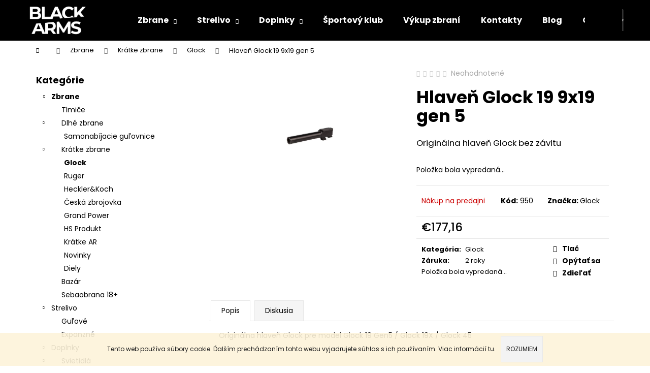

--- FILE ---
content_type: text/html; charset=utf-8
request_url: https://www.blackarms.sk/hlaven-glock-19-9x19-gen-5/
body_size: 24398
content:
<!doctype html><html lang="sk" dir="ltr" class="header-background-dark external-fonts-loaded"><head><meta charset="utf-8" /><meta name="viewport" content="width=device-width,initial-scale=1" /><title>Hlaveň Glock 19 9x19 gen 5 - BLACKARMS</title><link rel="preconnect" href="https://cdn.myshoptet.com" /><link rel="dns-prefetch" href="https://cdn.myshoptet.com" /><link rel="preload" href="https://cdn.myshoptet.com/prj/dist/master/cms/libs/jquery/jquery-1.11.3.min.js" as="script" /><link href="https://cdn.myshoptet.com/prj/dist/master/cms/templates/frontend_templates/shared/css/font-face/poppins.css" rel="stylesheet"><link href="https://cdn.myshoptet.com/prj/dist/master/shop/dist/font-shoptet-12.css.d637f40c301981789c16.css" rel="stylesheet"><script>
dataLayer = [];
dataLayer.push({'shoptet' : {
    "pageId": 757,
    "pageType": "productDetail",
    "currency": "EUR",
    "currencyInfo": {
        "decimalSeparator": ",",
        "exchangeRate": 1,
        "priceDecimalPlaces": 2,
        "symbol": "\u20ac",
        "symbolLeft": 1,
        "thousandSeparator": " "
    },
    "language": "sk",
    "projectId": 430578,
    "product": {
        "id": 950,
        "guid": "230315b8-ea4b-11ed-9f95-12c7713c50b3",
        "hasVariants": false,
        "codes": [
            {
                "code": 950
            }
        ],
        "code": "950",
        "name": "Hlave\u0148 Glock 19 9x19 gen 5",
        "appendix": "",
        "weight": 0,
        "manufacturer": "Glock",
        "manufacturerGuid": "1EF5333E64E064369665DA0BA3DED3EE",
        "currentCategory": "Zbrane | Kr\u00e1tke zbrane | Glock",
        "currentCategoryGuid": "f27a3fae-8fef-11eb-bbb3-b8ca3a6063f8",
        "defaultCategory": "Zbrane | Kr\u00e1tke zbrane | Glock",
        "defaultCategoryGuid": "f27a3fae-8fef-11eb-bbb3-b8ca3a6063f8",
        "currency": "EUR",
        "priceWithVat": 177.16
    },
    "stocks": [
        {
            "id": "ext",
            "title": "Sklad",
            "isDeliveryPoint": 0,
            "visibleOnEshop": 1
        }
    ],
    "cartInfo": {
        "id": null,
        "freeShipping": false,
        "freeShippingFrom": null,
        "leftToFreeGift": {
            "formattedPrice": "\u20ac0",
            "priceLeft": 0
        },
        "freeGift": false,
        "leftToFreeShipping": {
            "priceLeft": null,
            "dependOnRegion": null,
            "formattedPrice": null
        },
        "discountCoupon": [],
        "getNoBillingShippingPrice": {
            "withoutVat": 0,
            "vat": 0,
            "withVat": 0
        },
        "cartItems": [],
        "taxMode": "ORDINARY"
    },
    "cart": [],
    "customer": {
        "priceRatio": 1,
        "priceListId": 1,
        "groupId": null,
        "registered": false,
        "mainAccount": false
    }
}});
</script>
<meta property="og:type" content="website"><meta property="og:site_name" content="blackarms.sk"><meta property="og:url" content="https://www.blackarms.sk/hlaven-glock-19-9x19-gen-5/"><meta property="og:title" content="Hlaveň Glock 19 9x19 gen 5 - BLACKARMS"><meta name="author" content="BLACKARMS"><meta name="web_author" content="Shoptet.sk"><meta name="dcterms.rightsHolder" content="www.blackarms.sk"><meta name="robots" content="index,follow"><meta property="og:image" content="https://cdn.myshoptet.com/usr/www.blackarms.sk/user/shop/big/950_glock-g5.jpg?64535b82"><meta property="og:description" content="Hlaveň Glock 19 9x19 gen 5"><meta name="description" content="Hlaveň Glock 19 9x19 gen 5"><meta property="product:price:amount" content="177.16"><meta property="product:price:currency" content="EUR"><style>:root {--color-primary: #000000;--color-primary-h: 0;--color-primary-s: 0%;--color-primary-l: 0%;--color-primary-hover: #343434;--color-primary-hover-h: 0;--color-primary-hover-s: 0%;--color-primary-hover-l: 20%;--color-secondary: #000000;--color-secondary-h: 0;--color-secondary-s: 0%;--color-secondary-l: 0%;--color-secondary-hover: #343434;--color-secondary-hover-h: 0;--color-secondary-hover-s: 0%;--color-secondary-hover-l: 20%;--color-tertiary: #E2E2E2;--color-tertiary-h: 0;--color-tertiary-s: 0%;--color-tertiary-l: 89%;--color-tertiary-hover: #E2E2E2;--color-tertiary-hover-h: 0;--color-tertiary-hover-s: 0%;--color-tertiary-hover-l: 89%;--color-header-background: #000000;--template-font: "Poppins";--template-headings-font: "Poppins";--header-background-url: url("[data-uri]");--cookies-notice-background: #1A1937;--cookies-notice-color: #F8FAFB;--cookies-notice-button-hover: #f5f5f5;--cookies-notice-link-hover: #27263f;--templates-update-management-preview-mode-content: "Náhľad aktualizácií šablóny je aktívny pre váš prehliadač."}</style>
    
    <link href="https://cdn.myshoptet.com/prj/dist/master/shop/dist/main-12.less.a712b24f4ee06168baf8.css" rel="stylesheet" />
                <link href="https://cdn.myshoptet.com/prj/dist/master/shop/dist/mobile-header-v1-12.less.b339935b08864b3ce9dc.css" rel="stylesheet" />
    
    <script>var shoptet = shoptet || {};</script>
    <script src="https://cdn.myshoptet.com/prj/dist/master/shop/dist/main-3g-header.js.05f199e7fd2450312de2.js"></script>
<!-- User include --><!-- /User include --><link rel="shortcut icon" href="/favicon.ico" type="image/x-icon" /><link rel="canonical" href="https://www.blackarms.sk/hlaven-glock-19-9x19-gen-5/" />    <!-- Global site tag (gtag.js) - Google Analytics -->
    <script async src="https://www.googletagmanager.com/gtag/js?id=G-V09ZZ425T5"></script>
    <script>
        
        window.dataLayer = window.dataLayer || [];
        function gtag(){dataLayer.push(arguments);}
        

        
        gtag('js', new Date());

        
                gtag('config', 'G-V09ZZ425T5', {"groups":"GA4","send_page_view":false,"content_group":"productDetail","currency":"EUR","page_language":"sk"});
        
        
        
        
        
        
                    gtag('event', 'page_view', {"send_to":"GA4","page_language":"sk","content_group":"productDetail","currency":"EUR"});
        
                gtag('set', 'currency', 'EUR');

        gtag('event', 'view_item', {
            "send_to": "UA",
            "items": [
                {
                    "id": "950",
                    "name": "Hlave\u0148 Glock 19 9x19 gen 5",
                    "category": "Zbrane \/ Kr\u00e1tke zbrane \/ Glock",
                                        "brand": "Glock",
                                                            "price": 144.03
                }
            ]
        });
        
        
        
        
        
                    gtag('event', 'view_item', {"send_to":"GA4","page_language":"sk","content_group":"productDetail","value":144.03,"currency":"EUR","items":[{"item_id":"950","item_name":"Hlave\u0148 Glock 19 9x19 gen 5","item_brand":"Glock","item_category":"Zbrane","item_category2":"Kr\u00e1tke zbrane","item_category3":"Glock","price":144.03,"quantity":1,"index":0}]});
        
        
        
        
        
        
        
        document.addEventListener('DOMContentLoaded', function() {
            if (typeof shoptet.tracking !== 'undefined') {
                for (var id in shoptet.tracking.bannersList) {
                    gtag('event', 'view_promotion', {
                        "send_to": "UA",
                        "promotions": [
                            {
                                "id": shoptet.tracking.bannersList[id].id,
                                "name": shoptet.tracking.bannersList[id].name,
                                "position": shoptet.tracking.bannersList[id].position
                            }
                        ]
                    });
                }
            }

            shoptet.consent.onAccept(function(agreements) {
                if (agreements.length !== 0) {
                    console.debug('gtag consent accept');
                    var gtagConsentPayload =  {
                        'ad_storage': agreements.includes(shoptet.config.cookiesConsentOptPersonalisation)
                            ? 'granted' : 'denied',
                        'analytics_storage': agreements.includes(shoptet.config.cookiesConsentOptAnalytics)
                            ? 'granted' : 'denied',
                                                                                                'ad_user_data': agreements.includes(shoptet.config.cookiesConsentOptPersonalisation)
                            ? 'granted' : 'denied',
                        'ad_personalization': agreements.includes(shoptet.config.cookiesConsentOptPersonalisation)
                            ? 'granted' : 'denied',
                        };
                    console.debug('update consent data', gtagConsentPayload);
                    gtag('consent', 'update', gtagConsentPayload);
                    dataLayer.push(
                        { 'event': 'update_consent' }
                    );
                }
            });
        });
    </script>
</head><body class="desktop id-757 in-glock template-12 type-product type-detail multiple-columns-body columns-3 ums_forms_redesign--off ums_a11y_category_page--on ums_discussion_rating_forms--off ums_flags_display_unification--on ums_a11y_login--on mobile-header-version-1"><noscript>
    <style>
        #header {
            padding-top: 0;
            position: relative !important;
            top: 0;
        }
        .header-navigation {
            position: relative !important;
        }
        .overall-wrapper {
            margin: 0 !important;
        }
        body:not(.ready) {
            visibility: visible !important;
        }
    </style>
    <div class="no-javascript">
        <div class="no-javascript__title">Musíte zmeniť nastavenie vášho prehliadača</div>
        <div class="no-javascript__text">Pozrite sa na: <a href="https://www.google.com/support/bin/answer.py?answer=23852">Ako povoliť JavaScript vo vašom prehliadači</a>.</div>
        <div class="no-javascript__text">Ak používate software na blokovanie reklám, možno bude potrebné, aby ste povolili JavaScript z tejto stránky.</div>
        <div class="no-javascript__text">Ďakujeme.</div>
    </div>
</noscript>

        <div id="fb-root"></div>
        <script>
            window.fbAsyncInit = function() {
                FB.init({
//                    appId            : 'your-app-id',
                    autoLogAppEvents : true,
                    xfbml            : true,
                    version          : 'v19.0'
                });
            };
        </script>
        <script async defer crossorigin="anonymous" src="https://connect.facebook.net/sk_SK/sdk.js"></script>    <div class="cookie-ag-wrap">
        <div class="site-msg cookies" data-testid="cookiePopup" data-nosnippet>
            <form action="">
                Tento web používa súbory cookie. Ďalším prechádzaním tohto webu vyjadrujete súhlas s ich používaním. Viac informácií <a href="http://www.blackarms.sk/podmienky-ochrany-osobnych-udajov/" target="\">tu</a>.
                <button type="submit" class="btn btn-xs btn-default CookiesOK" data-cookie-notice-ttl="7" data-testid="buttonCookieSubmit">Rozumiem</button>
            </form>
        </div>
            </div>
<a href="#content" class="skip-link sr-only">Prejsť na obsah</a><div class="overall-wrapper">
    <div class="user-action">
                        <dialog id="login" class="dialog dialog--modal dialog--fullscreen js-dialog--modal" aria-labelledby="loginHeading">
        <div class="dialog__close dialog__close--arrow">
                        <button type="button" class="btn toggle-window-arr" data-dialog-close data-testid="backToShop">Späť <span>do obchodu</span></button>
            </div>
        <div class="dialog__wrapper">
            <div class="dialog__content dialog__content--form">
                <div class="dialog__header">
                    <h2 id="loginHeading" class="dialog__heading dialog__heading--login">Prihlásenie k vášmu účtu</h2>
                </div>
                <div id="customerLogin" class="dialog__body">
                    <form action="/action/Customer/Login/" method="post" id="formLoginIncluded" class="csrf-enabled formLogin" data-testid="formLogin"><input type="hidden" name="referer" value="" /><div class="form-group"><div class="input-wrapper email js-validated-element-wrapper no-label"><input type="email" name="email" class="form-control" autofocus placeholder="E-mailová adresa (napr. jan@novak.sk)" data-testid="inputEmail" autocomplete="email" required /></div></div><div class="form-group"><div class="input-wrapper password js-validated-element-wrapper no-label"><input type="password" name="password" class="form-control" placeholder="Heslo" data-testid="inputPassword" autocomplete="current-password" required /><span class="no-display">Nemôžete vyplniť toto pole</span><input type="text" name="surname" value="" class="no-display" /></div></div><div class="form-group"><div class="login-wrapper"><button type="submit" class="btn btn-secondary btn-text btn-login" data-testid="buttonSubmit">Prihlásiť sa</button><div class="password-helper"><a href="/registracia/" data-testid="signup" rel="nofollow">Nová registrácia</a><a href="/klient/zabudnute-heslo/" rel="nofollow">Zabudnuté heslo</a></div></div></div></form>
                </div>
            </div>
        </div>
    </dialog>
            </div>
<header id="header"><div class="container navigation-wrapper"><div class="site-name"><a href="/" data-testid="linkWebsiteLogo"><img src="https://cdn.myshoptet.com/usr/www.blackarms.sk/user/logos/black_arms_biele-01.png" alt="BLACKARMS" fetchpriority="low" /></a></div><nav id="navigation" aria-label="Hlavné menu" data-collapsible="true"><div class="navigation-in menu"><ul class="menu-level-1" role="menubar" data-testid="headerMenuItems"><li class="menu-item-706 ext" role="none"><a href="/zbrane/" data-testid="headerMenuItem" role="menuitem" aria-haspopup="true" aria-expanded="false"><b>Zbrane</b><span class="submenu-arrow"></span></a><ul class="menu-level-2" aria-label="Zbrane" tabindex="-1" role="menu"><li class="menu-item-885" role="none"><a href="/tlmice/" data-image="https://cdn.myshoptet.com/usr/www.blackarms.sk/user/categories/thumb/29008298_460-420-true.jpg" data-testid="headerMenuItem" role="menuitem"><span>Tlmiče</span></a>
                        </li><li class="menu-item-709" role="none"><a href="/dlhe-zbrane/" data-image="https://cdn.myshoptet.com/usr/www.blackarms.sk/user/categories/thumb/dizajn-bez-n__zvu-25.jpg" data-testid="headerMenuItem" role="menuitem"><span>Dlhé zbrane</span></a>
                        </li><li class="menu-item-712" role="none"><a href="/kratke-zbrane/" data-image="https://cdn.myshoptet.com/usr/www.blackarms.sk/user/categories/thumb/pistol-samonabijacia-glock-19x-coyote-9luger-1-700x700.jpg" data-testid="headerMenuItem" role="menuitem"><span>Krátke zbrane</span></a>
                        </li><li class="menu-item-751" role="none"><a href="/pouzite-zbrane/" data-image="https://cdn.myshoptet.com/usr/www.blackarms.sk/user/categories/thumb/cz_82_img_1785_nobg.jpg" data-testid="headerMenuItem" role="menuitem"><span>Bazár</span></a>
                        </li><li class="menu-item-861" role="none"><a href="/sebaobrana-18/" data-image="https://cdn.myshoptet.com/usr/www.blackarms.sk/user/categories/thumb/boxwr.jpg" data-testid="headerMenuItem" role="menuitem"><span>Sebaobrana 18+</span></a>
                        </li></ul></li>
<li class="menu-item-724 ext" role="none"><a href="/strelivo/" data-testid="headerMenuItem" role="menuitem" aria-haspopup="true" aria-expanded="false"><b>Strelivo</b><span class="submenu-arrow"></span></a><ul class="menu-level-2" aria-label="Strelivo" tabindex="-1" role="menu"><li class="menu-item-727" role="none"><a href="/gulove/" data-testid="headerMenuItem" role="menuitem"><span>Guľové</span></a>
                        </li><li class="menu-item-888" role="none"><a href="/expanzne/" data-testid="headerMenuItem" role="menuitem"><span>Expanzné</span></a>
                        </li></ul></li>
<li class="menu-item-822 ext" role="none"><a href="/doplnky/" data-testid="headerMenuItem" role="menuitem" aria-haspopup="true" aria-expanded="false"><b>Doplnky</b><span class="submenu-arrow"></span></a><ul class="menu-level-2" aria-label="Doplnky" tabindex="-1" role="menu"><li class="menu-item-715" role="none"><a href="/svietidla/" data-image="https://cdn.myshoptet.com/usr/www.blackarms.sk/user/categories/thumb/olight_baldr_mini_gunmetal_grey__2_-600x600.jpg" data-testid="headerMenuItem" role="menuitem"><span>Svietidlá</span></a>
                        </li><li class="menu-item-825" role="none"><a href="/puzdra-2/" data-image="https://cdn.myshoptet.com/usr/www.blackarms.sk/user/categories/thumb/kydexove-puzdro-na-glock-43-vonkajsie.jpg" data-testid="headerMenuItem" role="menuitem"><span>Púzdra</span></a>
                        </li><li class="menu-item-852" role="none"><a href="/ochrana-sluchu-a-zraku/" data-image="https://cdn.myshoptet.com/usr/www.blackarms.sk/user/categories/thumb/opsmen_m31_chranice_sluchu_pieskove_m31-tn-800x800.jpg" data-testid="headerMenuItem" role="menuitem"><span>Ochrana sluchu a zraku</span></a>
                        </li><li class="menu-item-867" role="none"><a href="/cistenia-a-oleje/" data-image="https://cdn.myshoptet.com/usr/www.blackarms.sk/user/categories/thumb/breakthrough-btlc-2oz-cistic-na-okuliare-optiku-dalekohlady-web.jpg" data-testid="headerMenuItem" role="menuitem"><span>Čistenia a oleje</span></a>
                        </li><li class="menu-item-900" role="none"><a href="/noze/" data-image="https://cdn.myshoptet.com/usr/www.blackarms.sk/user/categories/thumb/671cb_main-1.jpg" data-testid="headerMenuItem" role="menuitem"><span>Nože</span></a>
                        </li><li class="menu-item-942" role="none"><a href="/medic/" data-image="https://cdn.myshoptet.com/usr/www.blackarms.sk/user/categories/thumb/istockphoto-960975360-612x612-1.jpg" data-testid="headerMenuItem" role="menuitem"><span>Medic</span></a>
                        </li><li class="menu-item-964" role="none"><a href="/kolimatory/" data-image="https://cdn.myshoptet.com/usr/www.blackarms.sk/user/categories/thumb/shield-reflex-mini-sight-glass-lens-rms-gl-a_3.jpg" data-testid="headerMenuItem" role="menuitem"><span>Optika</span></a>
                        </li><li class="menu-item-990" role="none"><a href="/prislusenstvo-zbrani/" data-image="https://cdn.myshoptet.com/usr/www.blackarms.sk/user/categories/thumb/5839-1.jpeg" data-testid="headerMenuItem" role="menuitem"><span>Príslušenstvo zbraní</span></a>
                        </li></ul></li>
<li class="menu-item-843" role="none"><a href="/sportovy-klub/" data-testid="headerMenuItem" role="menuitem" aria-expanded="false"><b>Športový klub</b></a></li>
<li class="menu-item-783" role="none"><a href="/vykup-zbrani/" data-testid="headerMenuItem" role="menuitem" aria-expanded="false"><b>Výkup zbraní</b></a></li>
<li class="menu-item-29" role="none"><a href="/kontakty/" data-testid="headerMenuItem" role="menuitem" aria-expanded="false"><b>Kontakty</b></a></li>
<li class="menu-item-766" role="none"><a href="/blog/" target="blank" data-testid="headerMenuItem" role="menuitem" aria-expanded="false"><b>Blog</b></a></li>
<li class="menu-item-39" role="none"><a href="/obchodne-podmienky/" data-testid="headerMenuItem" role="menuitem" aria-expanded="false"><b>Obchodné podmienky</b></a></li>
</ul>
    <ul class="navigationActions" role="menu">
                            <li role="none">
                                    <a href="/login/?backTo=%2Fhlaven-glock-19-9x19-gen-5%2F" rel="nofollow" data-testid="signin" role="menuitem"><span>Prihlásenie</span></a>
                            </li>
                        </ul>
</div><span class="navigation-close"></span></nav><div class="menu-helper" data-testid="hamburgerMenu"><span>Viac</span></div>

    <div class="navigation-buttons">
                <a href="#" class="toggle-window" data-target="search" data-testid="linkSearchIcon"><span class="sr-only">Hľadať</span></a>
                    
        <button class="top-nav-button top-nav-button-login" type="button" data-dialog-id="login" aria-haspopup="dialog" aria-controls="login" data-testid="signin">
            <span class="sr-only">Prihlásenie</span>
        </button>
                    <a href="/kosik/" class="toggle-window cart-count" data-target="cart" data-testid="headerCart" rel="nofollow" aria-haspopup="dialog" aria-expanded="false" aria-controls="cart-widget"><span class="sr-only">Nákupný košík</span></a>
        <a href="#" class="toggle-window" data-target="navigation" data-testid="hamburgerMenu"><span class="sr-only">Menu</span></a>
    </div>

</div></header><!-- / header -->


<div id="content-wrapper" class="container content-wrapper">
    
                                <div class="breadcrumbs navigation-home-icon-wrapper" itemscope itemtype="https://schema.org/BreadcrumbList">
                                                                            <span id="navigation-first" data-basetitle="BLACKARMS" itemprop="itemListElement" itemscope itemtype="https://schema.org/ListItem">
                <a href="/" itemprop="item" class="navigation-home-icon"><span class="sr-only" itemprop="name">Domov</span></a>
                <span class="navigation-bullet">/</span>
                <meta itemprop="position" content="1" />
            </span>
                                <span id="navigation-1" itemprop="itemListElement" itemscope itemtype="https://schema.org/ListItem">
                <a href="/zbrane/" itemprop="item" data-testid="breadcrumbsSecondLevel"><span itemprop="name">Zbrane</span></a>
                <span class="navigation-bullet">/</span>
                <meta itemprop="position" content="2" />
            </span>
                                <span id="navigation-2" itemprop="itemListElement" itemscope itemtype="https://schema.org/ListItem">
                <a href="/kratke-zbrane/" itemprop="item" data-testid="breadcrumbsSecondLevel"><span itemprop="name">Krátke zbrane</span></a>
                <span class="navigation-bullet">/</span>
                <meta itemprop="position" content="3" />
            </span>
                                <span id="navigation-3" itemprop="itemListElement" itemscope itemtype="https://schema.org/ListItem">
                <a href="/glock/" itemprop="item" data-testid="breadcrumbsSecondLevel"><span itemprop="name">Glock</span></a>
                <span class="navigation-bullet">/</span>
                <meta itemprop="position" content="4" />
            </span>
                                            <span id="navigation-4" itemprop="itemListElement" itemscope itemtype="https://schema.org/ListItem" data-testid="breadcrumbsLastLevel">
                <meta itemprop="item" content="https://www.blackarms.sk/hlaven-glock-19-9x19-gen-5/" />
                <meta itemprop="position" content="5" />
                <span itemprop="name" data-title="Hlaveň Glock 19 9x19 gen 5">Hlaveň Glock 19 9x19 gen 5 <span class="appendix"></span></span>
            </span>
            </div>
            
    <div class="content-wrapper-in">
                                                <aside class="sidebar sidebar-left"  data-testid="sidebarMenu">
                                                                                                <div class="sidebar-inner">
                                                                                                        <div class="box box-bg-variant box-categories">    <div class="skip-link__wrapper">
        <span id="categories-start" class="skip-link__target js-skip-link__target sr-only" tabindex="-1">&nbsp;</span>
        <a href="#categories-end" class="skip-link skip-link--start sr-only js-skip-link--start">Preskočiť kategórie</a>
    </div>

<h4>Kategórie</h4>


<div id="categories"><div class="categories cat-01 expandable active expanded" id="cat-706"><div class="topic child-active"><a href="/zbrane/">Zbrane<span class="cat-trigger">&nbsp;</span></a></div>

                    <ul class=" active expanded">
                                        <li >
                <a href="/tlmice/">
                    Tlmiče
                                    </a>
                                                                </li>
                                <li class="
                                 expandable                 expanded                ">
                <a href="/dlhe-zbrane/">
                    Dlhé zbrane
                    <span class="cat-trigger">&nbsp;</span>                </a>
                                                            

                    <ul class=" expanded">
                                        <li >
                <a href="/samonabijacie--gulovnice/">
                    Samonabíjacie  guľovnice
                                    </a>
                                                                </li>
                </ul>
    
                                                </li>
                                <li class="
                                 expandable                 expanded                ">
                <a href="/kratke-zbrane/">
                    Krátke zbrane
                    <span class="cat-trigger">&nbsp;</span>                </a>
                                                            

                    <ul class=" active expanded">
                                        <li class="
                active                                                 ">
                <a href="/glock/">
                    Glock
                                    </a>
                                                                </li>
                                <li >
                <a href="/ruger/">
                    Ruger
                                    </a>
                                                                </li>
                                <li >
                <a href="/heckler-koch/">
                    Heckler&amp;Koch
                                    </a>
                                                                </li>
                                <li >
                <a href="/ceska-zbrojovka/">
                    Česká zbrojovka
                                    </a>
                                                                </li>
                                <li >
                <a href="/grand-power/">
                    Grand Power
                                    </a>
                                                                </li>
                                <li >
                <a href="/hs-produkt/">
                    HS Produkt
                                    </a>
                                                                </li>
                                <li >
                <a href="/kratke-ar/">
                    Krátke AR
                                    </a>
                                                                </li>
                                <li >
                <a href="/novinky/">
                    Novinky
                                    </a>
                                                                </li>
                                <li >
                <a href="/diely/">
                    Diely
                                    </a>
                                                                </li>
                </ul>
    
                                                </li>
                                <li >
                <a href="/pouzite-zbrane/">
                    Bazár
                                    </a>
                                                                </li>
                                <li >
                <a href="/sebaobrana-18/">
                    Sebaobrana 18+
                                    </a>
                                                                </li>
                </ul>
    </div><div class="categories cat-02 expandable expanded" id="cat-724"><div class="topic"><a href="/strelivo/">Strelivo<span class="cat-trigger">&nbsp;</span></a></div>

                    <ul class=" expanded">
                                        <li >
                <a href="/gulove/">
                    Guľové
                                    </a>
                                                                </li>
                                <li >
                <a href="/expanzne/">
                    Expanzné
                                    </a>
                                                                </li>
                </ul>
    </div><div class="categories cat-01 expandable expanded" id="cat-822"><div class="topic"><a href="/doplnky/">Doplnky<span class="cat-trigger">&nbsp;</span></a></div>

                    <ul class=" expanded">
                                        <li class="
                                 expandable                 expanded                ">
                <a href="/svietidla/">
                    Svietidlá
                    <span class="cat-trigger">&nbsp;</span>                </a>
                                                            

                    <ul class=" expanded">
                                        <li >
                <a href="/na-zbrane/">
                    Na zbrane
                                    </a>
                                                                </li>
                                <li >
                <a href="/edc-den-nosenie/">
                    EDC- denné nosenie
                                    </a>
                                                                </li>
                                <li >
                <a href="/streamlight/">
                    Streamlight
                                    </a>
                                                                </li>
                </ul>
    
                                                </li>
                                <li class="
                                 expandable                 expanded                ">
                <a href="/puzdra-2/">
                    Púzdra
                    <span class="cat-trigger">&nbsp;</span>                </a>
                                                            

                    <ul class=" expanded">
                                        <li >
                <a href="/kydexove-puzdra/">
                    Kydexové púzdra
                                    </a>
                                                                </li>
                                <li >
                <a href="/bravo-concealment/">
                    Bravo Concealment
                                    </a>
                                                                </li>
                </ul>
    
                                                </li>
                                <li >
                <a href="/ochrana-sluchu-a-zraku/">
                    Ochrana sluchu a zraku
                                    </a>
                                                                </li>
                                <li >
                <a href="/cistenia-a-oleje/">
                    Čistenia a oleje
                                    </a>
                                                                </li>
                                <li >
                <a href="/noze/">
                    Nože
                                    </a>
                                                                </li>
                                <li >
                <a href="/medic/">
                    Medic
                                    </a>
                                                                </li>
                                <li class="
                                 expandable                 expanded                ">
                <a href="/kolimatory/">
                    Optika
                    <span class="cat-trigger">&nbsp;</span>                </a>
                                                            

                    <ul class=" expanded">
                                        <li >
                <a href="/holosun/">
                    HOLOSUN
                                    </a>
                                                                </li>
                                <li >
                <a href="/shield-sights/">
                    SHIELD SIGHTS
                                    </a>
                                                                </li>
                                <li >
                <a href="/vortex/">
                    VORTEX
                                    </a>
                                                                </li>
                                <li >
                <a href="/delta-optical/">
                    DELTA Optical
                                    </a>
                                                                </li>
                                <li >
                <a href="/primary-arms/">
                    Primary Arms
                                    </a>
                                                                </li>
                </ul>
    
                                                </li>
                                <li class="
                                 expandable                 expanded                ">
                <a href="/prislusenstvo-zbrani/">
                    Príslušenstvo zbraní
                    <span class="cat-trigger">&nbsp;</span>                </a>
                                                            

                    <ul class=" expanded">
                                        <li class="
                                 expandable                 expanded                ">
                <a href="/pazby/">
                    Pažby
                    <span class="cat-trigger">&nbsp;</span>                </a>
                                                            

                    <ul class=" expanded">
                                        <li >
                <a href="/magpul/">
                    Magpul
                                    </a>
                                                                </li>
                                <li >
                <a href="/grand-power-2/">
                    Grand Power
                                    </a>
                                                                </li>
                </ul>
    
                                                </li>
                                <li class="
                                 expandable                 expanded                ">
                <a href="/listy/">
                    Lišty a gripy
                    <span class="cat-trigger">&nbsp;</span>                </a>
                                                            

                    <ul class=" expanded">
                                        <li >
                <a href="/magpul-2/">
                    Magpul
                                    </a>
                                                                </li>
                                <li >
                <a href="/strike-industries/">
                    Strike Industries
                                    </a>
                                                                </li>
                </ul>
    
                                                </li>
                                <li >
                <a href="/popruhy/">
                    Popruhy
                                    </a>
                                                                </li>
                                <li >
                <a href="/zasobniky/">
                    Zásobníky
                                    </a>
                                                                </li>
                                <li >
                <a href="/drobne-diely/">
                    Drobné diely
                                    </a>
                                                                </li>
                </ul>
    
                                                </li>
                </ul>
    </div>        </div>

    <div class="skip-link__wrapper">
        <a href="#categories-start" class="skip-link skip-link--end sr-only js-skip-link--end" tabindex="-1" hidden>Preskočiť kategórie</a>
        <span id="categories-end" class="skip-link__target js-skip-link__target sr-only" tabindex="-1">&nbsp;</span>
    </div>
</div>
                                                                                                            <div class="box box-bg-default box-sm box-instagram">            <h4><span>Instagram</span></h4>
        <div class="instagram-widget columns-3">
            <a href="https://www.instagram.com/p/Cw2Z032q7gt/" target="_blank">
            <img
                                    src="[data-uri]"
                                            data-src="https://cdn.myshoptet.com/usr/www.blackarms.sk/user/system/instagram/320_375054599_680605480657033_2609273725742900049_n.jpg"
                                                    alt="Dnes nám pribudol v ponuke tento #ruger Mark IV 22/45 LITE v obľúbenom kalibri .22 Long Rifle 🐝 blackarms.sk #sport..."
                                    data-thumbnail-small="https://cdn.myshoptet.com/usr/www.blackarms.sk/user/system/instagram/320_375054599_680605480657033_2609273725742900049_n.jpg"
                    data-thumbnail-medium="https://cdn.myshoptet.com/usr/www.blackarms.sk/user/system/instagram/658_375054599_680605480657033_2609273725742900049_n.jpg"
                            />
        </a>
            <a href="https://www.instagram.com/p/Cn7BNMkKAph/" target="_blank">
            <img
                                    src="[data-uri]"
                                            data-src="https://cdn.myshoptet.com/usr/www.blackarms.sk/user/system/instagram/320_327339163_720826123026288_2423003241922227646_n.jpg"
                                                    alt="Špičková BERETTA 692 BLACK Sporting 12/76 je u nás k dispozícii k okamžitému odberu 😎🧨💥 #beretta #trap #skeet #sport..."
                                    data-thumbnail-small="https://cdn.myshoptet.com/usr/www.blackarms.sk/user/system/instagram/320_327339163_720826123026288_2423003241922227646_n.jpg"
                    data-thumbnail-medium="https://cdn.myshoptet.com/usr/www.blackarms.sk/user/system/instagram/658_327339163_720826123026288_2423003241922227646_n.jpg"
                            />
        </a>
            <a href="https://www.instagram.com/p/CnzGI9HKr16/" target="_blank">
            <img
                                    src="[data-uri]"
                                            data-src="https://cdn.myshoptet.com/usr/www.blackarms.sk/user/system/instagram/320_326570477_576290754059376_6616603991166344440_n.jpg"
                                                    alt="Originálny kúsok do zbierky ale aj na bežné používanie - kultový revolver Colt Detective Special kalibru .38 Špeciál je u..."
                                    data-thumbnail-small="https://cdn.myshoptet.com/usr/www.blackarms.sk/user/system/instagram/320_326570477_576290754059376_6616603991166344440_n.jpg"
                    data-thumbnail-medium="https://cdn.myshoptet.com/usr/www.blackarms.sk/user/system/instagram/658_326570477_576290754059376_6616603991166344440_n.jpg"
                            />
        </a>
            <a href="https://www.instagram.com/p/CnwctQoKVFn/" target="_blank">
            <img
                                    src="[data-uri]"
                                            data-src="https://cdn.myshoptet.com/usr/www.blackarms.sk/user/system/instagram/320_326573866_537176708194030_8870493877840547107_n.jpg"
                                                    alt="Naskladnili sme pre Vás krátky Daniel Defense MK18 10,3” 5,56 😉 Viac na blackarms.sk 💥 #danieldefensemk18 #danieldefense..."
                                    data-thumbnail-small="https://cdn.myshoptet.com/usr/www.blackarms.sk/user/system/instagram/320_326573866_537176708194030_8870493877840547107_n.jpg"
                    data-thumbnail-medium="https://cdn.myshoptet.com/usr/www.blackarms.sk/user/system/instagram/658_326573866_537176708194030_8870493877840547107_n.jpg"
                            />
        </a>
            <a href="https://www.instagram.com/p/CWl16JQoS_v/" target="_blank">
            <img
                                    src="[data-uri]"
                                            data-src="https://cdn.myshoptet.com/usr/www.blackarms.sk/user/system/instagram/320_259476704_858236858205819_1113922430049861400_n.webp"
                                                    alt="Potrebujete strelivo, alebo rovno novú 🔫? Kontaktujte nás a dohodnite si stretnutie v našej kancelárii na 🧭 Púchovskej 12..."
                                    data-thumbnail-small="https://cdn.myshoptet.com/usr/www.blackarms.sk/user/system/instagram/320_259476704_858236858205819_1113922430049861400_n.webp"
                    data-thumbnail-medium="https://cdn.myshoptet.com/usr/www.blackarms.sk/user/system/instagram/658_259476704_858236858205819_1113922430049861400_n.webp"
                            />
        </a>
            <a href="https://www.instagram.com/p/CQ1S-BWFg7j/" target="_blank">
            <img
                                    src="[data-uri]"
                                            data-src="https://cdn.myshoptet.com/usr/www.blackarms.sk/user/system/instagram/320_210260248_143005731261827_2095438355816117115_n.jpg"
                                                    alt="Paralyzér - jeden z najúčinnejších obranných prostriedkov pre širokú verejnosť. Jednoduchá manipulácia a šikovná veľkosť z..."
                                    data-thumbnail-small="https://cdn.myshoptet.com/usr/www.blackarms.sk/user/system/instagram/320_210260248_143005731261827_2095438355816117115_n.jpg"
                    data-thumbnail-medium="https://cdn.myshoptet.com/usr/www.blackarms.sk/user/system/instagram/658_210260248_143005731261827_2095438355816117115_n.jpg"
                            />
        </a>
            <a href="https://www.instagram.com/p/CPqDo1tFmBH/" target="_blank">
            <img
                                    src="[data-uri]"
                                            data-src="https://cdn.myshoptet.com/usr/www.blackarms.sk/user/system/instagram/320_196296686_1092278387961725_3532915403334087619_n.jpg"
                                                    alt="V našej ponuke používaných zbraní sa sem tam objaví aj skutočný unikát #ww1 originálny Mauser C-96 7,63 Mauser. Viac info..."
                                    data-thumbnail-small="https://cdn.myshoptet.com/usr/www.blackarms.sk/user/system/instagram/320_196296686_1092278387961725_3532915403334087619_n.jpg"
                    data-thumbnail-medium="https://cdn.myshoptet.com/usr/www.blackarms.sk/user/system/instagram/658_196296686_1092278387961725_3532915403334087619_n.jpg"
                            />
        </a>
            <a href="https://www.instagram.com/p/CPSPucTlefP/" target="_blank">
            <img
                                    src="[data-uri]"
                                            data-src="https://cdn.myshoptet.com/usr/www.blackarms.sk/user/system/instagram/320_191478595_1514541962218533_8754017427859290118_n.jpg"
                                                    alt="Posledné kusy skladom ! #vz58 #vz58operator #vz58rifle #czechoslovakia #quality #7,62x39"
                                    data-thumbnail-small="https://cdn.myshoptet.com/usr/www.blackarms.sk/user/system/instagram/320_191478595_1514541962218533_8754017427859290118_n.jpg"
                    data-thumbnail-medium="https://cdn.myshoptet.com/usr/www.blackarms.sk/user/system/instagram/658_191478595_1514541962218533_8754017427859290118_n.jpg"
                            />
        </a>
            <a href="https://www.instagram.com/p/CPRF8BJlx0p/" target="_blank">
            <img
                                    src="[data-uri]"
                                            data-src="https://cdn.myshoptet.com/usr/www.blackarms.sk/user/system/instagram/320_190954041_919690808880966_995694556713368589_n.jpg"
                                                    alt="Chystáte sa požiadať o zbrojný preukaz ? 🇸🇰👮🏻‍♂️🔫 Prihláste sa do nášho kurzu prípravy žiadateľov o vydanie Zbrojného..."
                                    data-thumbnail-small="https://cdn.myshoptet.com/usr/www.blackarms.sk/user/system/instagram/320_190954041_919690808880966_995694556713368589_n.jpg"
                    data-thumbnail-medium="https://cdn.myshoptet.com/usr/www.blackarms.sk/user/system/instagram/658_190954041_919690808880966_995694556713368589_n.jpg"
                            />
        </a>
        <div class="instagram-follow-btn">
        <span>
            <a href="https://www.instagram.com/blackarms_/" target="_blank">
                Sledovať na Instagrame            </a>
        </span>
    </div>
</div>

    </div>
                                                                                                                                                                            <div class="box box-bg-variant box-sm box-onlinePayments"><h4><span>Prijímame online platby</span></h4>
<p class="text-center">
    <img src="data:image/svg+xml,%3Csvg%20width%3D%22148%22%20height%3D%2234%22%20xmlns%3D%22http%3A%2F%2Fwww.w3.org%2F2000%2Fsvg%22%3E%3C%2Fsvg%3E" alt="Logá kreditných kariet" width="148" height="34"  data-src="https://cdn.myshoptet.com/prj/dist/master/cms/img/common/payment_logos/payments.png" fetchpriority="low" />
</p>
</div>
                                                                    </div>
                                                            </aside>
                            <main id="content" class="content narrow">
                            
<div class="p-detail" itemscope itemtype="https://schema.org/Product">

    
    <meta itemprop="name" content="Hlaveň Glock 19 9x19 gen 5" />
    <meta itemprop="category" content="Úvodná stránka &gt; Zbrane &gt; Krátke zbrane &gt; Glock &gt; Hlaveň Glock 19 9x19 gen 5" />
    <meta itemprop="url" content="https://www.blackarms.sk/hlaven-glock-19-9x19-gen-5/" />
    <meta itemprop="image" content="https://cdn.myshoptet.com/usr/www.blackarms.sk/user/shop/big/950_glock-g5.jpg?64535b82" />
            <meta itemprop="description" content="Originálna hlaveň Glock bez závitu" />
                <span class="js-hidden" itemprop="manufacturer" itemscope itemtype="https://schema.org/Organization">
            <meta itemprop="name" content="Glock" />
        </span>
        <span class="js-hidden" itemprop="brand" itemscope itemtype="https://schema.org/Brand">
            <meta itemprop="name" content="Glock" />
        </span>
                                        
        <div class="p-detail-inner">

        <div class="p-data-wrapper">
            <div class="p-detail-inner-header">
                            <div class="stars-wrapper">
            
<span class="stars star-list">
                                                <span class="star star-off show-tooltip is-active productRatingAction" data-productid="950" data-score="1" title="    Hodnotenie:
            Neohodnotené    "></span>
                    
                                                <span class="star star-off show-tooltip is-active productRatingAction" data-productid="950" data-score="2" title="    Hodnotenie:
            Neohodnotené    "></span>
                    
                                                <span class="star star-off show-tooltip is-active productRatingAction" data-productid="950" data-score="3" title="    Hodnotenie:
            Neohodnotené    "></span>
                    
                                                <span class="star star-off show-tooltip is-active productRatingAction" data-productid="950" data-score="4" title="    Hodnotenie:
            Neohodnotené    "></span>
                    
                                                <span class="star star-off show-tooltip is-active productRatingAction" data-productid="950" data-score="5" title="    Hodnotenie:
            Neohodnotené    "></span>
                    
    </span>
            <span class="stars-label">
                                Neohodnotené                    </span>
        </div>
                    <h1>
                      Hlaveň Glock 19 9x19 gen 5                </h1>
            </div>

                            <div class="p-short-description" data-testid="productCardShortDescr">
                    <p>Originálna hlaveň Glock bez závitu</p>
                </div>
            

            <form action="/action/Cart/addCartItem/" method="post" id="product-detail-form" class="pr-action csrf-enabled" data-testid="formProduct">
                <meta itemprop="productID" content="950" /><meta itemprop="identifier" content="230315b8-ea4b-11ed-9f95-12c7713c50b3" /><meta itemprop="sku" content="950" /><span itemprop="offers" itemscope itemtype="https://schema.org/Offer"><link itemprop="availability" href="https://schema.org/OutOfStock" /><meta itemprop="url" content="https://www.blackarms.sk/hlaven-glock-19-9x19-gen-5/" /><meta itemprop="price" content="177.16" /><meta itemprop="priceCurrency" content="EUR" /><link itemprop="itemCondition" href="https://schema.org/NewCondition" /><meta itemprop="warranty" content="2 roky" /></span><input type="hidden" name="productId" value="950" /><input type="hidden" name="priceId" value="1184" /><input type="hidden" name="language" value="sk" />

                <div class="p-variants-block">
                                    <table class="detail-parameters">
                        <tbody>
                        
                        
                                                                            <tr class="sold-out">
        <td colspan="2">
            Položka bola vypredaná&hellip;
        </td>
    </tr>
                        </tbody>
                    </table>
                            </div>



            <div class="p-basic-info-block">
                <div class="block">
                                                            

    
    <span class="availability-label" style="color: #cb0000" data-testid="labelAvailability">
                    Nákup na predajni            </span>
    
                                </div>
                <div class="block">
                                            <span class="p-code">
        <span class="p-code-label">Kód:</span>
                    <span>950</span>
            </span>
                </div>
                <div class="block">
                                                                <span class="p-manufacturer-label">Značka: </span> <a href="/znacka/glock/" data-testid="productCardBrandName">Glock</a>
                                    </div>
            </div>

                                        
            <div class="p-to-cart-block">
                            <div class="p-final-price-wrapper">
                                                            <strong class="price-final" data-testid="productCardPrice">
            <span class="price-final-holder">
                €177,16
    

        </span>
    </strong>
                                            <span class="price-measure">
                    
                        </span>
                    
                </div>
                            <div class="p-add-to-cart-wrapper">
                                                        </div>
            </div>


            </form>

            
            

            <div class="p-param-block">
                <div class="detail-parameters-wrapper">
                    <table class="detail-parameters second">
                        <tr>
    <th>
        <span class="row-header-label">
            Kategória<span class="row-header-label-colon">:</span>
        </span>
    </th>
    <td>
        <a href="/glock/">Glock</a>    </td>
</tr>
    <tr>
        <th>
            <span class="row-header-label">
                Záruka<span class="row-header-label-colon">:</span>
            </span>
        </th>
        <td>
            2 roky
        </td>
    </tr>
    <tr class="sold-out">
        <td colspan="2">
            Položka bola vypredaná&hellip;
        </td>
    </tr>
                    </table>
                </div>
                <div class="social-buttons-wrapper">
                    <div class="link-icons" data-testid="productDetailActionIcons">
    <a href="#" class="link-icon print" title="Tlačiť produkt"><span>Tlač</span></a>
    <a href="/hlaven-glock-19-9x19-gen-5:otazka/" class="link-icon chat" title="Hovoriť s predajcom" rel="nofollow"><span>Opýtať sa</span></a>
                <a href="#" class="link-icon share js-share-buttons-trigger" title="Zdieľať produkt"><span>Zdieľať</span></a>
    </div>
                        <div class="social-buttons no-display">
                    <div class="twitter">
                <script>
        window.twttr = (function(d, s, id) {
            var js, fjs = d.getElementsByTagName(s)[0],
                t = window.twttr || {};
            if (d.getElementById(id)) return t;
            js = d.createElement(s);
            js.id = id;
            js.src = "https://platform.twitter.com/widgets.js";
            fjs.parentNode.insertBefore(js, fjs);
            t._e = [];
            t.ready = function(f) {
                t._e.push(f);
            };
            return t;
        }(document, "script", "twitter-wjs"));
        </script>

<a
    href="https://twitter.com/share"
    class="twitter-share-button"
        data-lang="sk"
    data-url="https://www.blackarms.sk/hlaven-glock-19-9x19-gen-5/"
>Tweet</a>

            </div>
                    <div class="facebook">
                <div
            data-layout="button_count"
        class="fb-like"
        data-action="like"
        data-show-faces="false"
        data-share="false"
                        data-width="274"
        data-height="26"
    >
</div>

            </div>
                                <div class="close-wrapper">
        <a href="#" class="close-after js-share-buttons-trigger" title="Zdieľať produkt">Zavrieť</a>
    </div>

            </div>
                </div>
            </div>


                                </div>

        <div class="p-image-wrapper">
            
            <div class="p-image" style="" data-testid="mainImage">
                

<a href="https://cdn.myshoptet.com/usr/www.blackarms.sk/user/shop/big/950_glock-g5.jpg?64535b82" class="p-main-image cloud-zoom cbox" data-href="https://cdn.myshoptet.com/usr/www.blackarms.sk/user/shop/orig/950_glock-g5.jpg?64535b82"><img src="https://cdn.myshoptet.com/usr/www.blackarms.sk/user/shop/big/950_glock-g5.jpg?64535b82" alt="Glock G5" width="1024" height="768"  fetchpriority="high" />
</a>                


                

    

            </div>
            <div class="row">
                            </div>

        </div>
    </div>

    <div class="container container--bannersBenefit">
            </div>

        



        
    <div class="shp-tabs-wrapper p-detail-tabs-wrapper">
        <div class="row">
            <div class="col-sm-12 shp-tabs-row responsive-nav">
                <div class="shp-tabs-holder">
    <ul id="p-detail-tabs" class="shp-tabs p-detail-tabs visible-links" role="tablist">
                            <li class="shp-tab active" data-testid="tabDescription">
                <a href="#description" class="shp-tab-link" role="tab" data-toggle="tab">Popis</a>
            </li>
                                                                                                                         <li class="shp-tab" data-testid="tabDiscussion">
                                <a href="#productDiscussion" class="shp-tab-link" role="tab" data-toggle="tab">Diskusia</a>
            </li>
                                        </ul>
</div>
            </div>
            <div class="col-sm-12 ">
                <div id="tab-content" class="tab-content">
                                                                                                            <div id="description" class="tab-pane fade in active" role="tabpanel">
        <div class="description-inner">
            <div class="basic-description">
                
                                    <p>Originálna hlaveň Glock pre model Glock 19 Gen5 / Glock 19X / Glock 45</p>
<p>&nbsp;</p>
<p>&nbsp;</p>
<p><meta charset="UTF-8" /></p>
<p><span><strong>Iba osobný odber v predajni po predložení Zbrojného preukazu, Nákupného povolenia a Občianskeho preukazu. Nezasielame.</strong></span></p>
<p>&nbsp;</p>
                            </div>
            
        </div>
    </div>
                                                                                                                                                    <div id="productDiscussion" class="tab-pane fade" role="tabpanel" data-testid="areaDiscussion">
        <div id="discussionWrapper" class="discussion-wrapper unveil-wrapper" data-parent-tab="productDiscussion" data-testid="wrapperDiscussion">
                                    
    <div class="discussionContainer js-discussion-container" data-editorid="discussion">
                    <p data-testid="textCommentNotice">Buďte prvý, kto napíše príspevok k tejto položke.</p>
                                                        <div class="add-comment discussion-form-trigger" data-unveil="discussion-form" aria-expanded="false" aria-controls="discussion-form" role="button">
                <span class="link-like comment-icon" data-testid="buttonAddComment">Pridať komentár</span>
                        </div>
                        <div id="discussion-form" class="discussion-form vote-form js-hidden">
                            <form action="/action/ProductDiscussion/addPost/" method="post" id="formDiscussion" data-testid="formDiscussion">
    <input type="hidden" name="formId" value="9" />
    <input type="hidden" name="discussionEntityId" value="950" />
            <div class="row">
        <div class="form-group col-xs-12 col-sm-6">
            <input type="text" name="fullName" value="" id="fullName" class="form-control" placeholder="Meno" data-testid="inputUserName"/>
                        <span class="no-display">Nevypĺňajte toto pole:</span>
            <input type="text" name="surname" value="" class="no-display" />
        </div>
        <div class="form-group js-validated-element-wrapper no-label col-xs-12 col-sm-6">
            <input type="email" name="email" value="" id="email" class="form-control js-validate-required" placeholder="E-mail" data-testid="inputEmail"/>
        </div>
        <div class="col-xs-12">
            <div class="form-group">
                <input type="text" name="title" id="title" class="form-control" placeholder="Názov" data-testid="inputTitle" />
            </div>
            <div class="form-group no-label js-validated-element-wrapper">
                <textarea name="message" id="message" class="form-control js-validate-required" rows="7" placeholder="Komentár" data-testid="inputMessage"></textarea>
            </div>
                                <div class="form-group js-validated-element-wrapper consents consents-first">
            <input
                type="hidden"
                name="consents[]"
                id="discussionConsents22"
                value="22"
                                                        data-special-message="validatorConsent"
                            />
                                        <label for="discussionConsents22" class="whole-width">
                                        Vložením komentáre súhlasíte s <a href="/podmienky-ochrany-osobnych-udajov/" target="_blank" rel="noopener noreferrer">podmienkami ochrany osobných údajov</a>
                </label>
                    </div>
                            <fieldset class="box box-sm box-bg-default">
    <h4>Bezpečnostná kontrola</h4>
    <div class="form-group captcha-image">
        <img src="[data-uri]" alt="" data-testid="imageCaptcha" width="150" height="40"  fetchpriority="low" />
    </div>
    <div class="form-group js-validated-element-wrapper smart-label-wrapper">
        <label for="captcha"><span class="required-asterisk">Odpíšte text z obrázka</span></label>
        <input type="text" id="captcha" name="captcha" class="form-control js-validate js-validate-required">
    </div>
</fieldset>
            <div class="form-group">
                <input type="submit" value="Poslať komentár" class="btn btn-sm btn-primary" data-testid="buttonSendComment" />
            </div>
        </div>
    </div>
</form>

                    </div>
                    </div>

        </div>
    </div>
                                                        </div>
            </div>
        </div>
    </div>
</div>
                    </main>
    </div>
    
            
    
                    <div id="cart-widget" class="content-window cart-window" role="dialog" aria-hidden="true">
                <div class="content-window-in cart-window-in">
                                <button type="button" class="btn toggle-window-arr toggle-window" data-target="cart" data-testid="backToShop" aria-controls="cart-widget">Späť <span>do obchodu</span></button>
                        <div class="container place-cart-here">
                        <div class="loader-overlay">
                            <div class="loader"></div>
                        </div>
                    </div>
                </div>
            </div>
            <div class="content-window search-window" itemscope itemtype="https://schema.org/WebSite">
                <meta itemprop="headline" content="Glock"/><meta itemprop="url" content="https://www.blackarms.sk"/><meta itemprop="text" content="Hlaveň Glock 19 9x19 gen 5"/>                <div class="content-window-in search-window-in">
                                <button type="button" class="btn toggle-window-arr toggle-window" data-target="search" data-testid="backToShop" aria-controls="cart-widget">Späť <span>do obchodu</span></button>
                        <div class="container">
                        <div class="search"><h2>Čo potrebujete nájsť?</h2><form action="/action/ProductSearch/prepareString/" method="post"
    id="formSearchForm" class="search-form compact-form js-search-main"
    itemprop="potentialAction" itemscope itemtype="https://schema.org/SearchAction" data-testid="searchForm">
    <fieldset>
        <meta itemprop="target"
            content="https://www.blackarms.sk/vyhladavanie/?string={string}"/>
        <input type="hidden" name="language" value="sk"/>
        
            
<input
    type="search"
    name="string"
        class="query-input form-control search-input js-search-input lg"
    placeholder="Napíšte, čo hľadáte"
    autocomplete="off"
    required
    itemprop="query-input"
    aria-label="Vyhľadávanie"
    data-testid="searchInput"
>
            <button type="submit" class="btn btn-default btn-arrow-right btn-lg" data-testid="searchBtn"><span class="sr-only">Hľadať</span></button>
        
    </fieldset>
</form>
<h3>Odporúčame</h3><div class="recommended-products"><a href="#" class="browse next"><span class="sr-only">Nasledujúce</span></a><a href="#" class="browse prev inactive"><span class="sr-only">Predchádzajúce</span></a><div class="indicator"><div></div></div><div class="row active"><div class="col-sm-4"><a href="/chiappa-little-badger-desert-sand--kal-22lr--1-2x28/" class="recommended-product"><img src="data:image/svg+xml,%3Csvg%20width%3D%22100%22%20height%3D%22100%22%20xmlns%3D%22http%3A%2F%2Fwww.w3.org%2F2000%2Fsvg%22%3E%3C%2Fsvg%3E" alt="Chiappa Little Badger Desert Sand kal 22LR 1 2x28" width="100" height="100"  data-src="https://cdn.myshoptet.com/usr/www.blackarms.sk/user/shop/related/729-1_chiappa-little-badger-desert-sand-kal-22lr-1-2x28.jpg?639b8133" fetchpriority="low" />                        <span class="p-bottom">
                            <strong class="name" data-testid="productCardName">  Chiappa Little Badger Desert Sand, kal. .22LR, 1/2x28</strong>

                                                            <strong class="price price-final" data-testid="productCardPrice">€200,85</strong>
                            
                                                    </span>
</a></div><div class="col-sm-4"><a href="/led-baterka-olight-i3t-eos-180-lm-red-limitovana-edicia/" class="recommended-product"><img src="data:image/svg+xml,%3Csvg%20width%3D%22100%22%20height%3D%22100%22%20xmlns%3D%22http%3A%2F%2Fwww.w3.org%2F2000%2Fsvg%22%3E%3C%2Fsvg%3E" alt="20180407090721 olight i3t 28 750x750 1" width="100" height="100"  data-src="https://cdn.myshoptet.com/usr/www.blackarms.sk/user/shop/related/55_20180407090721-olight-i3t-28-750x750-1.jpg?618fece1" fetchpriority="low" />                        <span class="p-bottom">
                            <strong class="name" data-testid="productCardName">  LED baterka Olight I3T EOS 180 lm</strong>

                                                            <strong class="price price-final" data-testid="productCardPrice">€22,61</strong>
                            
                                                    </span>
</a></div><div class="col-sm-4"><a href="/moe-sl-grip---ar15-m4/" class="recommended-product"><img src="data:image/svg+xml,%3Csvg%20width%3D%22100%22%20height%3D%22100%22%20xmlns%3D%22http%3A%2F%2Fwww.w3.org%2F2000%2Fsvg%22%3E%3C%2Fsvg%3E" alt="Snímka obrazovky 2023 11 22 o 11.36.32" width="100" height="100"  data-src="https://cdn.myshoptet.com/usr/www.blackarms.sk/user/shop/related/1371_snimka-obrazovky-2023-11-22-o-11-36-32.png?655dd9d9" fetchpriority="low" />                        <span class="p-bottom">
                            <strong class="name" data-testid="productCardName">  MOE SL® Grip – AR15/M4</strong>

                                                            <strong class="price price-final" data-testid="productCardPrice">€29,36</strong>
                            
                                                    </span>
</a></div></div><div class="row"><div class="col-sm-4"><a href="/acheron-tlmic-aps-e2-9mm-cierny-zavit-m14-x-1/" class="recommended-product"><img src="data:image/svg+xml,%3Csvg%20width%3D%22100%22%20height%3D%22100%22%20xmlns%3D%22http%3A%2F%2Fwww.w3.org%2F2000%2Fsvg%22%3E%3C%2Fsvg%3E" alt="Acheron APS E2 liegend schraeg 085 scaled scaled 800x800" width="100" height="100"  data-src="https://cdn.myshoptet.com/usr/www.blackarms.sk/user/shop/related/1216_acheron-aps-e2-liegend-schraeg-085-scaled-scaled-800x800.jpg?650adbf2" fetchpriority="low" />                        <span class="p-bottom">
                            <strong class="name" data-testid="productCardName">  Acheron Tlmič APS E2 9mm čierny závit M14 x 1</strong>

                                                            <strong class="price price-final" data-testid="productCardPrice">€709,67</strong>
                            
                                                    </span>
</a></div><div class="col-sm-4"><a href="/sada-kolikov-strike-industries/" class="recommended-product"><img src="data:image/svg+xml,%3Csvg%20width%3D%22100%22%20height%3D%22100%22%20xmlns%3D%22http%3A%2F%2Fwww.w3.org%2F2000%2Fsvg%22%3E%3C%2Fsvg%3E" alt="Snímka obrazovky 2023 11 22 o 10.33.23" width="100" height="100"  data-src="https://cdn.myshoptet.com/usr/www.blackarms.sk/user/shop/related/1350_snimka-obrazovky-2023-11-22-o-10-33-23.png?655dcb01" fetchpriority="low" />                        <span class="p-bottom">
                            <strong class="name" data-testid="productCardName">  Sada Kolíkov Strike industries</strong>

                                                            <strong class="price price-final" data-testid="productCardPrice">€25,75</strong>
                            
                                                    </span>
</a></div><div class="col-sm-4"><a href="/ruger-mark-iv-22-45-lite-43926--kal-22lr/" class="recommended-product"><img src="data:image/svg+xml,%3Csvg%20width%3D%22100%22%20height%3D%22100%22%20xmlns%3D%22http%3A%2F%2Fwww.w3.org%2F2000%2Fsvg%22%3E%3C%2Fsvg%3E" alt="Ruger Mark IV 22 45 Lite kal 22LR 43926 a" width="100" height="100"  data-src="https://cdn.myshoptet.com/usr/www.blackarms.sk/user/shop/related/1000_ruger-mark-iv-22-45-lite-kal-22lr-43926-a.jpg?64f8c85c" fetchpriority="low" />                        <span class="p-bottom">
                            <strong class="name" data-testid="productCardName">  Ruger Mark IV 22/45 Lite 43926, kal. .22LR</strong>

                                                            <strong class="price price-final" data-testid="productCardPrice">€833,79</strong>
                            
                                                    </span>
</a></div></div><div class="row"><div class="col-sm-4"><a href="/glock-43x-mos-9x19/" class="recommended-product"><img src="data:image/svg+xml,%3Csvg%20width%3D%22100%22%20height%3D%22100%22%20xmlns%3D%22http%3A%2F%2Fwww.w3.org%2F2000%2Fsvg%22%3E%3C%2Fsvg%3E" alt="G43X" width="100" height="100"  data-src="https://cdn.myshoptet.com/usr/www.blackarms.sk/user/shop/related/891_g43x.jpg?64180fdf" fetchpriority="low" />                        <span class="p-bottom">
                            <strong class="name" data-testid="productCardName">  Glock 43X MOS 9x19</strong>

                                                            <strong class="price price-final" data-testid="productCardPrice">€736,45</strong>
                            
                                                    </span>
</a></div><div class="col-sm-4 active"><a href="/aguila-9mm-luger-115gr-7-45g-fmj/" class="recommended-product"><img src="data:image/svg+xml,%3Csvg%20width%3D%22100%22%20height%3D%22100%22%20xmlns%3D%22http%3A%2F%2Fwww.w3.org%2F2000%2Fsvg%22%3E%3C%2Fsvg%3E" alt="Aguila 9mm Luger 115gr 7,45g FMJ 1E097704 635034" width="100" height="100"  data-src="https://cdn.myshoptet.com/usr/www.blackarms.sk/user/shop/related/1009_aguila-9mm-luger-115gr-7-45g-fmj-1e097704-635034.jpg?65020907" fetchpriority="low" />                        <span class="p-bottom">
                            <strong class="name" data-testid="productCardName">  Aguila 9mm Luger 115gr/7,45g FMJ</strong>

                                                            <strong class="price price-final" data-testid="productCardPrice">€0,31</strong>
                            
                                                    </span>
</a></div><div class="col-sm-4"><a href="/malokalibrovka-hammerli-tac-r1-22--kal-22lr/" class="recommended-product"><img src="data:image/svg+xml,%3Csvg%20width%3D%22100%22%20height%3D%22100%22%20xmlns%3D%22http%3A%2F%2Fwww.w3.org%2F2000%2Fsvg%22%3E%3C%2Fsvg%3E" alt="Hammerli TAC R1 22 kal 22LR 576.06.00 i" width="100" height="100"  data-src="https://cdn.myshoptet.com/usr/www.blackarms.sk/user/shop/related/813_hammerli-tac-r1-22-kal-22lr-576-06-00-i.jpg?63f47e12" fetchpriority="low" />                        <span class="p-bottom">
                            <strong class="name" data-testid="productCardName">  Malokalibrovka Hammerli TAC R1 22, kal. .22LR</strong>

                                                            <strong class="price price-final" data-testid="productCardPrice">€533,54</strong>
                            
                                                    </span>
</a></div></div></div></div>
                    </div>
                </div>
            </div>
            
</div>
        
        
                            <footer id="footer">
                    <h2 class="sr-only">Zápätie</h2>
                    
    
                                                                <div class="container footer-rows">
                            
                


<div class="row custom-footer elements-1">
                    
        <div class="custom-footer__topProducts col-sm-12">
                                                                                                                    <div class="top-products-wrapper js-top10" >
        <h4><span>Top 10 produktov</span></h4>
        <ol class="top-products">
                            <li class="display-image">
                                            <a href="/chiappa-little-badger-desert-sand--kal-22lr--1-2x28/" class="top-products-image">
                            <img src="data:image/svg+xml,%3Csvg%20width%3D%22100%22%20height%3D%22100%22%20xmlns%3D%22http%3A%2F%2Fwww.w3.org%2F2000%2Fsvg%22%3E%3C%2Fsvg%3E" alt="Chiappa Little Badger Desert Sand kal 22LR 1 2x28" width="100" height="100"  data-src="https://cdn.myshoptet.com/usr/www.blackarms.sk/user/shop/related/729-1_chiappa-little-badger-desert-sand-kal-22lr-1-2x28.jpg?639b8133" fetchpriority="low" />
                        </a>
                                        <a href="/chiappa-little-badger-desert-sand--kal-22lr--1-2x28/" class="top-products-content">
                        <span class="top-products-name">  Chiappa Little Badger Desert Sand, kal. .22LR, 1/2x28</span>
                        
                                                        <strong>
                                €200,85
                                

                            </strong>
                                                    
                    </a>
                </li>
                            <li class="display-image">
                                            <a href="/led-baterka-olight-i3t-eos-180-lm-red-limitovana-edicia/" class="top-products-image">
                            <img src="data:image/svg+xml,%3Csvg%20width%3D%22100%22%20height%3D%22100%22%20xmlns%3D%22http%3A%2F%2Fwww.w3.org%2F2000%2Fsvg%22%3E%3C%2Fsvg%3E" alt="20180407090721 olight i3t 28 750x750 1" width="100" height="100"  data-src="https://cdn.myshoptet.com/usr/www.blackarms.sk/user/shop/related/55_20180407090721-olight-i3t-28-750x750-1.jpg?618fece1" fetchpriority="low" />
                        </a>
                                        <a href="/led-baterka-olight-i3t-eos-180-lm-red-limitovana-edicia/" class="top-products-content">
                        <span class="top-products-name">  LED baterka Olight I3T EOS 180 lm</span>
                        
                                                        <strong>
                                €22,61
                                

                            </strong>
                                                    
                    </a>
                </li>
                            <li class="display-image">
                                            <a href="/moe-sl-grip---ar15-m4/" class="top-products-image">
                            <img src="data:image/svg+xml,%3Csvg%20width%3D%22100%22%20height%3D%22100%22%20xmlns%3D%22http%3A%2F%2Fwww.w3.org%2F2000%2Fsvg%22%3E%3C%2Fsvg%3E" alt="Snímka obrazovky 2023 11 22 o 11.36.32" width="100" height="100"  data-src="https://cdn.myshoptet.com/usr/www.blackarms.sk/user/shop/related/1371_snimka-obrazovky-2023-11-22-o-11-36-32.png?655dd9d9" fetchpriority="low" />
                        </a>
                                        <a href="/moe-sl-grip---ar15-m4/" class="top-products-content">
                        <span class="top-products-name">  MOE SL® Grip – AR15/M4</span>
                        
                                                        <strong>
                                €29,36
                                

                            </strong>
                                                    
                    </a>
                </li>
                            <li class="display-image">
                                            <a href="/acheron-tlmic-aps-e2-9mm-cierny-zavit-m14-x-1/" class="top-products-image">
                            <img src="data:image/svg+xml,%3Csvg%20width%3D%22100%22%20height%3D%22100%22%20xmlns%3D%22http%3A%2F%2Fwww.w3.org%2F2000%2Fsvg%22%3E%3C%2Fsvg%3E" alt="Acheron APS E2 liegend schraeg 085 scaled scaled 800x800" width="100" height="100"  data-src="https://cdn.myshoptet.com/usr/www.blackarms.sk/user/shop/related/1216_acheron-aps-e2-liegend-schraeg-085-scaled-scaled-800x800.jpg?650adbf2" fetchpriority="low" />
                        </a>
                                        <a href="/acheron-tlmic-aps-e2-9mm-cierny-zavit-m14-x-1/" class="top-products-content">
                        <span class="top-products-name">  Acheron Tlmič APS E2 9mm čierny závit M14 x 1</span>
                        
                                                        <strong>
                                €709,67
                                

                            </strong>
                                                    
                    </a>
                </li>
                            <li class="display-image">
                                            <a href="/sada-kolikov-strike-industries/" class="top-products-image">
                            <img src="data:image/svg+xml,%3Csvg%20width%3D%22100%22%20height%3D%22100%22%20xmlns%3D%22http%3A%2F%2Fwww.w3.org%2F2000%2Fsvg%22%3E%3C%2Fsvg%3E" alt="Snímka obrazovky 2023 11 22 o 10.33.23" width="100" height="100"  data-src="https://cdn.myshoptet.com/usr/www.blackarms.sk/user/shop/related/1350_snimka-obrazovky-2023-11-22-o-10-33-23.png?655dcb01" fetchpriority="low" />
                        </a>
                                        <a href="/sada-kolikov-strike-industries/" class="top-products-content">
                        <span class="top-products-name">  Sada Kolíkov Strike industries</span>
                        
                                                        <strong>
                                €25,75
                                

                            </strong>
                                                    
                    </a>
                </li>
                            <li class="display-image">
                                            <a href="/ruger-mark-iv-22-45-lite-43926--kal-22lr/" class="top-products-image">
                            <img src="data:image/svg+xml,%3Csvg%20width%3D%22100%22%20height%3D%22100%22%20xmlns%3D%22http%3A%2F%2Fwww.w3.org%2F2000%2Fsvg%22%3E%3C%2Fsvg%3E" alt="Ruger Mark IV 22 45 Lite kal 22LR 43926 a" width="100" height="100"  data-src="https://cdn.myshoptet.com/usr/www.blackarms.sk/user/shop/related/1000_ruger-mark-iv-22-45-lite-kal-22lr-43926-a.jpg?64f8c85c" fetchpriority="low" />
                        </a>
                                        <a href="/ruger-mark-iv-22-45-lite-43926--kal-22lr/" class="top-products-content">
                        <span class="top-products-name">  Ruger Mark IV 22/45 Lite 43926, kal. .22LR</span>
                        
                                                        <strong>
                                €833,79
                                

                            </strong>
                                                    
                    </a>
                </li>
                            <li class="display-image">
                                            <a href="/glock-43x-mos-9x19/" class="top-products-image">
                            <img src="data:image/svg+xml,%3Csvg%20width%3D%22100%22%20height%3D%22100%22%20xmlns%3D%22http%3A%2F%2Fwww.w3.org%2F2000%2Fsvg%22%3E%3C%2Fsvg%3E" alt="G43X" width="100" height="100"  data-src="https://cdn.myshoptet.com/usr/www.blackarms.sk/user/shop/related/891_g43x.jpg?64180fdf" fetchpriority="low" />
                        </a>
                                        <a href="/glock-43x-mos-9x19/" class="top-products-content">
                        <span class="top-products-name">  Glock 43X MOS 9x19</span>
                        
                                                        <strong>
                                €736,45
                                

                            </strong>
                                                    
                    </a>
                </li>
                            <li class="display-image">
                                            <a href="/aguila-9mm-luger-115gr-7-45g-fmj/" class="top-products-image">
                            <img src="data:image/svg+xml,%3Csvg%20width%3D%22100%22%20height%3D%22100%22%20xmlns%3D%22http%3A%2F%2Fwww.w3.org%2F2000%2Fsvg%22%3E%3C%2Fsvg%3E" alt="Aguila 9mm Luger 115gr 7,45g FMJ 1E097704 635034" width="100" height="100"  data-src="https://cdn.myshoptet.com/usr/www.blackarms.sk/user/shop/related/1009_aguila-9mm-luger-115gr-7-45g-fmj-1e097704-635034.jpg?65020907" fetchpriority="low" />
                        </a>
                                        <a href="/aguila-9mm-luger-115gr-7-45g-fmj/" class="top-products-content">
                        <span class="top-products-name">  Aguila 9mm Luger 115gr/7,45g FMJ</span>
                        
                                                        <strong>
                                €0,31
                                

                            </strong>
                                                    
                    </a>
                </li>
                            <li class="display-image">
                                            <a href="/malokalibrovka-hammerli-tac-r1-22--kal-22lr/" class="top-products-image">
                            <img src="data:image/svg+xml,%3Csvg%20width%3D%22100%22%20height%3D%22100%22%20xmlns%3D%22http%3A%2F%2Fwww.w3.org%2F2000%2Fsvg%22%3E%3C%2Fsvg%3E" alt="Hammerli TAC R1 22 kal 22LR 576.06.00 i" width="100" height="100"  data-src="https://cdn.myshoptet.com/usr/www.blackarms.sk/user/shop/related/813_hammerli-tac-r1-22-kal-22lr-576-06-00-i.jpg?63f47e12" fetchpriority="low" />
                        </a>
                                        <a href="/malokalibrovka-hammerli-tac-r1-22--kal-22lr/" class="top-products-content">
                        <span class="top-products-name">  Malokalibrovka Hammerli TAC R1 22, kal. .22LR</span>
                        
                                                        <strong>
                                €533,54
                                

                            </strong>
                                                    
                    </a>
                </li>
                            <li class="display-image">
                                            <a href="/celox-15g/" class="top-products-image">
                            <img src="data:image/svg+xml,%3Csvg%20width%3D%22100%22%20height%3D%22100%22%20xmlns%3D%22http%3A%2F%2Fwww.w3.org%2F2000%2Fsvg%22%3E%3C%2Fsvg%3E" alt="Celox15 0 500x500" width="100" height="100"  data-src="https://cdn.myshoptet.com/usr/www.blackarms.sk/user/shop/related/720_celox15-0-500x500.jpg?639ad1c4" fetchpriority="low" />
                        </a>
                                        <a href="/celox-15g/" class="top-products-content">
                        <span class="top-products-name">  Celox 15g</span>
                        
                                                        <strong>
                                €25,75
                                

                            </strong>
                                                    
                    </a>
                </li>
                    </ol>
    </div>

                                                        </div>
    </div>
                        </div>
                                        
            
                    
                        <div class="container footer-bottom">
                            <span id="signature" style="display: inline-block !important; visibility: visible !important;"><a href="https://www.shoptet.sk/?utm_source=footer&utm_medium=link&utm_campaign=create_by_shoptet" class="image" target="_blank"><img src="data:image/svg+xml,%3Csvg%20width%3D%2217%22%20height%3D%2217%22%20xmlns%3D%22http%3A%2F%2Fwww.w3.org%2F2000%2Fsvg%22%3E%3C%2Fsvg%3E" data-src="https://cdn.myshoptet.com/prj/dist/master/cms/img/common/logo/shoptetLogo.svg" width="17" height="17" alt="Shoptet" class="vam" fetchpriority="low" /></a><a href="https://www.shoptet.sk/?utm_source=footer&utm_medium=link&utm_campaign=create_by_shoptet" class="title" target="_blank">Vytvoril Shoptet</a></span>
                            <span class="copyright" data-testid="textCopyright">
                                Copyright 2026 <strong>BLACKARMS</strong>. Všetky práva vyhradené.                                                            </span>
                        </div>
                    
                    
                                            
                </footer>
                <!-- / footer -->
                    
        </div>
        <!-- / overall-wrapper -->

                    <script src="https://cdn.myshoptet.com/prj/dist/master/cms/libs/jquery/jquery-1.11.3.min.js"></script>
                <script>var shoptet = shoptet || {};shoptet.abilities = {"about":{"generation":3,"id":"12"},"config":{"category":{"product":{"image_size":"detail"}},"navigation_breakpoint":991,"number_of_active_related_products":4,"product_slider":{"autoplay":false,"autoplay_speed":3000,"loop":true,"navigation":true,"pagination":true,"shadow_size":0}},"elements":{"recapitulation_in_checkout":true},"feature":{"directional_thumbnails":false,"extended_ajax_cart":true,"extended_search_whisperer":false,"fixed_header":false,"images_in_menu":false,"product_slider":false,"simple_ajax_cart":false,"smart_labels":false,"tabs_accordion":false,"tabs_responsive":true,"top_navigation_menu":false,"user_action_fullscreen":true}};shoptet.design = {"template":{"name":"Step","colorVariant":"12-one"},"layout":{"homepage":"catalog3","subPage":"catalog3","productDetail":"catalog3"},"colorScheme":{"conversionColor":"#000000","conversionColorHover":"#343434","color1":"#000000","color2":"#343434","color3":"#E2E2E2","color4":"#E2E2E2"},"fonts":{"heading":"Poppins","text":"Poppins"},"header":{"backgroundImage":"https:\/\/www.blackarms.skdata:image\/gif;base64,R0lGODlhAQABAIAAAAAAAP\/\/\/yH5BAEAAAAALAAAAAABAAEAAAIBRAA7","image":null,"logo":"https:\/\/www.blackarms.skuser\/logos\/black_arms_biele-01.png","color":"#000000"},"background":{"enabled":false,"color":null,"image":null}};shoptet.config = {};shoptet.events = {};shoptet.runtime = {};shoptet.content = shoptet.content || {};shoptet.updates = {};shoptet.messages = [];shoptet.messages['lightboxImg'] = "Obrázok";shoptet.messages['lightboxOf'] = "z";shoptet.messages['more'] = "Viac";shoptet.messages['cancel'] = "Zrušiť";shoptet.messages['removedItem'] = "Položka bola odstránená z košíka.";shoptet.messages['discountCouponWarning'] = "Zabudli ste použiť váš zľavový kupón. Urobte tak kliknutím na tlačidlo pri políčku, alebo číslo vymažte, aby ste mohli pokračovať.";shoptet.messages['charsNeeded'] = "Prosím, použite minimálne 3 znaky!";shoptet.messages['invalidCompanyId'] = "Neplané IČ, povolené sú iba číslice";shoptet.messages['needHelp'] = "Potrebujete poradiť?";shoptet.messages['showContacts'] = "Zobraziť kontakty";shoptet.messages['hideContacts'] = "Skryť kontakty";shoptet.messages['ajaxError'] = "Došlo k chybe; obnovte stránku a skúste to znova.";shoptet.messages['variantWarning'] = "Zvoľte prosím variant tovaru.";shoptet.messages['chooseVariant'] = "Zvoľte variant";shoptet.messages['unavailableVariant'] = "Tento variant nie je dostupný a nie je možné ho objednať.";shoptet.messages['withVat'] = "vrátane DPH";shoptet.messages['withoutVat'] = "bez DPH";shoptet.messages['toCart'] = "Do košíka";shoptet.messages['emptyCart'] = "Prázdny košík";shoptet.messages['change'] = "Zmeniť";shoptet.messages['chosenBranch'] = "Zvolená pobočka";shoptet.messages['validatorRequired'] = "Povinné pole";shoptet.messages['validatorEmail'] = "Prosím vložte platnú e-mailovú adresu";shoptet.messages['validatorUrl'] = "Prosím vložte platnú URL adresu";shoptet.messages['validatorDate'] = "Prosím vložte platný dátum";shoptet.messages['validatorNumber'] = "Zadajte číslo";shoptet.messages['validatorDigits'] = "Prosím vložte iba číslice";shoptet.messages['validatorCheckbox'] = "Zadajte prosím všetky povinné polia";shoptet.messages['validatorConsent'] = "Bez súhlasu nie je možné odoslať";shoptet.messages['validatorPassword'] = "Heslá sa nezhodujú";shoptet.messages['validatorInvalidPhoneNumber'] = "Vyplňte prosím platné telefónne číslo bez predvoľby.";shoptet.messages['validatorInvalidPhoneNumberSuggestedRegion'] = "Neplatné číslo — navrhovaná oblasť: %1";shoptet.messages['validatorInvalidCompanyId'] = "Neplatné IČO, musí byť v tvare ako %1";shoptet.messages['validatorFullName'] = "Nezabudli ste priezvisko?";shoptet.messages['validatorHouseNumber'] = "Prosím zadajte správne číslo domu";shoptet.messages['validatorZipCode'] = "Zadané PSČ nezodpovedá zvolenej krajine";shoptet.messages['validatorShortPhoneNumber'] = "Telefónne číslo musí mať min. 8 znakov";shoptet.messages['choose-personal-collection'] = "Prosím vyberte miesto doručenia pri osobnom odbere, zatiaľ nie je zvolené.";shoptet.messages['choose-external-shipping'] = "Špecifikujte vybraný spôsob dopravy";shoptet.messages['choose-ceska-posta'] = "Pobočka Českej Pošty nebola zvolená, prosím vyberte si jednu";shoptet.messages['choose-hupostPostaPont'] = "Pobočka Maďarskej pošty nie je vybraná, zvoľte prosím nejakú";shoptet.messages['choose-postSk'] = "Pobočka Slovenskej pošty nebola zvolená, prosím vyberte si jednu";shoptet.messages['choose-ulozenka'] = "Pobočka Uloženky nebola zvolená, prsím vyberte si jednu";shoptet.messages['choose-zasilkovna'] = "Nebola zvolená pobočka zásielkovne, prosím, vyberte si jednu";shoptet.messages['choose-ppl-cz'] = "Pobočka PPL ParcelShop nebolaá zvolená, prosím zvoľte jednu možnosť";shoptet.messages['choose-glsCz'] = "Pobočka GLS ParcelShop nebola zvolená, prosím niektorú";shoptet.messages['choose-dpd-cz'] = "Ani jedna z pobočiek služby DPD Parcel Shop nebola zvolená, prosím vyberte si jednu z možností.";shoptet.messages['watchdogType'] = "Je potrebné vybrať jednu z možností sledovania produktu.";shoptet.messages['watchdog-consent-required'] = "Musíte zaškrtnúť všetky povinné súhlasy";shoptet.messages['watchdogEmailEmpty'] = "Prosím vyplňte email";shoptet.messages['privacyPolicy'] = 'Musíte súhlasiť s ochranou osobných údajov';shoptet.messages['amountChanged'] = '(množstvo bolo zmenené)';shoptet.messages['unavailableCombination'] = 'Nie je k dispozícii v tejto kombinácii';shoptet.messages['specifyShippingMethod'] = 'Upresnite dopravu';shoptet.messages['PIScountryOptionMoreBanks'] = 'Možnosť platby z %1 bánk';shoptet.messages['PIScountryOptionOneBank'] = 'Možnosť platby z 1 banky';shoptet.messages['PIScurrencyInfoCZK'] = 'V mene CZK je možné zaplatiť iba prostredníctvom českých bánk.';shoptet.messages['PIScurrencyInfoHUF'] = 'V mene HUF je možné zaplatiť iba prostredníctvom maďarských bánk.';shoptet.messages['validatorVatIdWaiting'] = "Overujeme";shoptet.messages['validatorVatIdValid'] = "Overené";shoptet.messages['validatorVatIdInvalid'] = "DIČ sa nepodarilo overiť, aj napriek tomu môžete objednávku dokončiť";shoptet.messages['validatorVatIdInvalidOrderForbid'] = "Zadané DIČ teraz nie je možné overiť, pretože služba overovania je dočasne nedostupná. Skúste opakovať zadanie neskôr, alebo DIČ vymažte a vašu objednávku dokončte v režime OSS. Prípadne kontaktujte predajcu.";shoptet.messages['validatorVatIdInvalidOssRegime'] = "Zadané DIČ nemôže byť overené, pretože služba overovania je dočasne nedostupná. Vaša objednávka bude dokončená v režime OSS. Prípadne kontaktujte predajcu.";shoptet.messages['previous'] = "Predchádzajúce";shoptet.messages['next'] = "Nasledujúce";shoptet.messages['close'] = "Zavrieť";shoptet.messages['imageWithoutAlt'] = "Tento obrázok nemá popis";shoptet.messages['newQuantity'] = "Nové množstvo:";shoptet.messages['currentQuantity'] = "Aktuálne množstvo:";shoptet.messages['quantityRange'] = "Prosím vložte číslo v rozmedzí %1 a %2";shoptet.messages['skipped'] = "Preskočené";shoptet.messages.validator = {};shoptet.messages.validator.nameRequired = "Zadajte meno a priezvisko.";shoptet.messages.validator.emailRequired = "Zadajte e-mailovú adresu (napr. jan.novak@example.com).";shoptet.messages.validator.phoneRequired = "Zadajte telefónne číslo.";shoptet.messages.validator.messageRequired = "Napíšte komentár.";shoptet.messages.validator.descriptionRequired = shoptet.messages.validator.messageRequired;shoptet.messages.validator.captchaRequired = "Vyplňte bezpečnostnú kontrolu.";shoptet.messages.validator.consentsRequired = "Potvrďte svoj súhlas.";shoptet.messages.validator.scoreRequired = "Zadajte počet hviezdičiek.";shoptet.messages.validator.passwordRequired = "Zadajte heslo, ktoré bude obsahovať minimálne 4 znaky.";shoptet.messages.validator.passwordAgainRequired = shoptet.messages.validator.passwordRequired;shoptet.messages.validator.currentPasswordRequired = shoptet.messages.validator.passwordRequired;shoptet.messages.validator.birthdateRequired = "Zadajte dátum narodenia.";shoptet.messages.validator.billFullNameRequired = "Zadajte meno a priezvisko.";shoptet.messages.validator.deliveryFullNameRequired = shoptet.messages.validator.billFullNameRequired;shoptet.messages.validator.billStreetRequired = "Zadajte názov ulice.";shoptet.messages.validator.deliveryStreetRequired = shoptet.messages.validator.billStreetRequired;shoptet.messages.validator.billHouseNumberRequired = "Zadajte číslo domu.";shoptet.messages.validator.deliveryHouseNumberRequired = shoptet.messages.validator.billHouseNumberRequired;shoptet.messages.validator.billZipRequired = "Zadajte PSČ.";shoptet.messages.validator.deliveryZipRequired = shoptet.messages.validator.billZipRequired;shoptet.messages.validator.billCityRequired = "Zadajte názov mesta.";shoptet.messages.validator.deliveryCityRequired = shoptet.messages.validator.billCityRequired;shoptet.messages.validator.companyIdRequired = "Zadajte IČ.";shoptet.messages.validator.vatIdRequired = "Zadajte IČ DPH.";shoptet.messages.validator.billCompanyRequired = "Zadajte názov spoločnosti.";shoptet.messages['loading'] = "Načítavám…";shoptet.messages['stillLoading'] = "Stále načítavám…";shoptet.messages['loadingFailed'] = "Načítanie sa nepodarilo. Skúste to znova.";shoptet.messages['productsSorted'] = "Produkty zoradené.";shoptet.messages['formLoadingFailed'] = "Formulár sa nepodarilo načítať. Skúste to prosím znovu.";shoptet.messages.moreInfo = "Viac informácií";shoptet.config.orderingProcess = {active: false,step: false};shoptet.config.documentsRounding = '3';shoptet.config.documentPriceDecimalPlaces = '2';shoptet.config.thousandSeparator = ' ';shoptet.config.decSeparator = ',';shoptet.config.decPlaces = '2';shoptet.config.decPlacesSystemDefault = '2';shoptet.config.currencySymbol = '€';shoptet.config.currencySymbolLeft = '1';shoptet.config.defaultVatIncluded = 1;shoptet.config.defaultProductMaxAmount = 9999;shoptet.config.inStockAvailabilityId = -1;shoptet.config.defaultProductMaxAmount = 9999;shoptet.config.inStockAvailabilityId = -1;shoptet.config.cartActionUrl = '/action/Cart';shoptet.config.advancedOrderUrl = '/action/Cart/GetExtendedOrder/';shoptet.config.cartContentUrl = '/action/Cart/GetCartContent/';shoptet.config.stockAmountUrl = '/action/ProductStockAmount/';shoptet.config.addToCartUrl = '/action/Cart/addCartItem/';shoptet.config.removeFromCartUrl = '/action/Cart/deleteCartItem/';shoptet.config.updateCartUrl = '/action/Cart/setCartItemAmount/';shoptet.config.addDiscountCouponUrl = '/action/Cart/addDiscountCoupon/';shoptet.config.setSelectedGiftUrl = '/action/Cart/setSelectedGift/';shoptet.config.rateProduct = '/action/ProductDetail/RateProduct/';shoptet.config.customerDataUrl = '/action/OrderingProcess/step2CustomerAjax/';shoptet.config.registerUrl = '/registracia/';shoptet.config.agreementCookieName = 'site-agreement';shoptet.config.cookiesConsentUrl = '/action/CustomerCookieConsent/';shoptet.config.cookiesConsentIsActive = 0;shoptet.config.cookiesConsentOptAnalytics = 'analytics';shoptet.config.cookiesConsentOptPersonalisation = 'personalisation';shoptet.config.cookiesConsentOptNone = 'none';shoptet.config.cookiesConsentRefuseDuration = 7;shoptet.config.cookiesConsentName = 'CookiesConsent';shoptet.config.agreementCookieExpire = 30;shoptet.config.cookiesConsentSettingsUrl = '/cookies-settings/';shoptet.config.fonts = {"google":{"attributes":"300,400,700,900:latin-ext","families":["Poppins"],"urls":["https:\/\/cdn.myshoptet.com\/prj\/dist\/master\/cms\/templates\/frontend_templates\/shared\/css\/font-face\/poppins.css"]},"custom":{"families":["shoptet"],"urls":["https:\/\/cdn.myshoptet.com\/prj\/dist\/master\/shop\/dist\/font-shoptet-12.css.d637f40c301981789c16.css"]}};shoptet.config.mobileHeaderVersion = '1';shoptet.config.fbCAPIEnabled = false;shoptet.config.fbPixelEnabled = false;shoptet.config.fbCAPIUrl = '/action/FacebookCAPI/';shoptet.content.regexp = /strana-[0-9]+[\/]/g;shoptet.content.colorboxHeader = '<div class="colorbox-html-content">';shoptet.content.colorboxFooter = '</div>';shoptet.customer = {};shoptet.csrf = shoptet.csrf || {};shoptet.csrf.token = 'csrf_VpPy/moO24c112166df1a8c2';shoptet.csrf.invalidTokenModal = '<div><h2>Prihláste sa prosím znovu</h2><p>Ospravedlňujeme sa, ale Váš CSRF token pravdepodobne vypršal. Aby sme mohli Vašu bezpečnosť udržať na čo najvyššej úrovni, potrebujeme, aby ste sa znovu prihlásili.</p><p>Ďakujeme za pochopenie.</p><div><a href="/login/?backTo=%2Fhlaven-glock-19-9x19-gen-5%2F">Prihlásenie</a></div></div> ';shoptet.csrf.formsSelector = 'csrf-enabled';shoptet.csrf.submitListener = true;shoptet.csrf.validateURL = '/action/ValidateCSRFToken/Index/';shoptet.csrf.refreshURL = '/action/RefreshCSRFTokenNew/Index/';shoptet.csrf.enabled = false;shoptet.config.googleAnalytics ||= {};shoptet.config.googleAnalytics.isGa4Enabled = true;shoptet.config.googleAnalytics.route ||= {};shoptet.config.googleAnalytics.route.ua = "UA";shoptet.config.googleAnalytics.route.ga4 = "GA4";shoptet.config.ums_a11y_category_page = true;shoptet.config.discussion_rating_forms = false;shoptet.config.ums_forms_redesign = false;shoptet.config.showPriceWithoutVat = '';shoptet.config.ums_a11y_login = true;</script>
        
        
        
        

                    <script src="https://cdn.myshoptet.com/prj/dist/master/shop/dist/main-3g.js.d30081754cb01c7aa255.js"></script>
    <script src="https://cdn.myshoptet.com/prj/dist/master/cms/templates/frontend_templates/shared/js/jqueryui/i18n/datepicker-sk.js"></script>
        
<script>if (window.self !== window.top) {const script = document.createElement('script');script.type = 'module';script.src = "https://cdn.myshoptet.com/prj/dist/master/shop/dist/editorPreview.js.e7168e827271d1c16a1d.js";document.body.appendChild(script);}</script>                        
                                                    <!-- User include -->
        <div class="container">
            <!-- api 679(326) html code footer -->
<!-- Foxentry start -->
<script type="text/javascript" async>
  var Foxentry;
  (function () {
    var e = document.querySelector("script"), s = document.createElement('script');
    s.setAttribute('type', 'text/javascript');
    s.setAttribute('async', 'true');
    s.setAttribute('src', 'https://cdn.foxentry.cz/lib');
    e.parentNode.appendChild(s);
    s.onload = function(){ Foxentry = new FoxentryBase('o3oTb8kaAY'); }
  })();
</script>
<!-- Foxentry end -->
<!-- api 728(373) html code footer -->
<script src='https://cdn.popt.in/pixel.js?id=00f71bfe292e6' id='pixel-script-poptin' async='true'></script>

        </div>
        <!-- /User include -->

                    <div class="site-agreement js-hidden">
    <div class="site-agreement-inner">
        <p><meta charset="UTF-8" /><span>Nasledujúce stránky sú určené len odborníkom a podnikateľom v oblasti výroby a predaja zbraní a streliva. Pokračovaním na stránku potvrdzujem, že som držiteľom zbrojnej licencie alebo zbrojného preukazu.</span></p>
                            <div class="site-agreement-buttons">
                <a href="#" id="site-agree-button" class="btn btn-sm btn-primary">Súhlasím</a>
                <a href="http://www.google.sk" class="btn btn-sm btn-default">Odísť</a>
            </div>
            </div>
</div>
        
        
        
        <div class="messages">
            
        </div>

        <div id="screen-reader-announcer" class="sr-only" aria-live="polite" aria-atomic="true"></div>

            <script id="trackingScript" data-products='{"products":{"1184":{"content_category":"Zbrane \/ Krátke zbrane \/ Glock","content_type":"product","content_name":"Hlaveň Glock 19 9x19 gen 5","base_name":"Hlaveň Glock 19 9x19 gen 5","variant":null,"manufacturer":"Glock","content_ids":["950"],"guid":"230315b8-ea4b-11ed-9f95-12c7713c50b3","visibility":2,"value":"177.16","valueWoVat":"144.03","facebookPixelVat":false,"currency":"EUR","base_id":950,"category_path":["Zbrane","Krátke zbrane","Glock"]},"960":{"content_category":"Zbrane \/ Krátke zbrane \/ Glock","content_type":"product","content_name":"Chiappa Little Badger Desert Sand, kal. .22LR, 1\/2x28","base_name":"Chiappa Little Badger Desert Sand, kal. .22LR, 1\/2x28","variant":null,"manufacturer":"Chiappa","content_ids":["729"],"guid":null,"visibility":2,"value":"200.85","valueWoVat":"163.29","facebookPixelVat":false,"currency":"EUR","base_id":729,"category_path":["Zbrane","Dlhé zbrane"]},"55":{"content_category":"Zbrane \/ Krátke zbrane \/ Glock","content_type":"product","content_name":"LED baterka Olight I3T EOS 180 lm","base_name":"LED baterka Olight I3T EOS 180 lm","variant":null,"manufacturer":"Olight","content_ids":["55"],"guid":null,"visibility":1,"value":"22.61","valueWoVat":"18.38","facebookPixelVat":false,"currency":"EUR","base_id":55,"category_path":["Doplnky","Svietidlá","EDC- denné nosenie"]},"1605":{"content_category":"Zbrane \/ Krátke zbrane \/ Glock","content_type":"product","content_name":"MOE SL® Grip – AR15\/M4","base_name":"MOE SL® Grip – AR15\/M4","variant":null,"manufacturer":"Magpul","content_ids":["1371"],"guid":null,"visibility":1,"value":"29.36","valueWoVat":"23.87","facebookPixelVat":false,"currency":"EUR","base_id":1371,"category_path":["Doplnky","Príslušenstvo zbraní","Lišty a gripy","Magpul"]},"1450":{"content_category":"Zbrane \/ Krátke zbrane \/ Glock","content_type":"product","content_name":"Acheron Tlmič APS E2 9mm čierny závit M14 x 1","base_name":"Acheron Tlmič APS E2 9mm čierny závit M14 x 1","variant":null,"manufacturer":"ACHERON","content_ids":["1216"],"guid":null,"visibility":2,"value":"709.67","valueWoVat":"576.97","facebookPixelVat":false,"currency":"EUR","base_id":1216,"category_path":["Zbrane","Tlmiče"]},"1584":{"content_category":"Zbrane \/ Krátke zbrane \/ Glock","content_type":"product","content_name":"Sada Kolíkov Strike industries","base_name":"Sada Kolíkov Strike industries","variant":null,"manufacturer":"Strike Industries","content_ids":["1350"],"guid":null,"visibility":1,"value":"25.75","valueWoVat":"20.93","facebookPixelVat":false,"currency":"EUR","base_id":1350,"category_path":["Doplnky","Príslušenstvo zbraní","Drobné diely"]},"1234":{"content_category":"Zbrane \/ Krátke zbrane \/ Glock","content_type":"product","content_name":"Ruger Mark IV 22\/45 Lite 43926, kal. .22LR","base_name":"Ruger Mark IV 22\/45 Lite 43926, kal. .22LR","variant":null,"manufacturer":"Ruger U.S.A.","content_ids":["1000"],"guid":null,"visibility":2,"value":"833.79","valueWoVat":"677.88","facebookPixelVat":false,"currency":"EUR","base_id":1000,"category_path":["Zbrane","Krátke zbrane"]},"1125":{"content_category":"Zbrane \/ Krátke zbrane \/ Glock","content_type":"product","content_name":"Glock 43X MOS 9x19","base_name":"Glock 43X MOS 9x19","variant":null,"manufacturer":"Glock","content_ids":["891"],"guid":null,"visibility":2,"value":"736.45","valueWoVat":"598.74","facebookPixelVat":false,"currency":"EUR","base_id":891,"category_path":["Zbrane","Krátke zbrane"]},"1243":{"content_category":"Zbrane \/ Krátke zbrane \/ Glock","content_type":"product","content_name":"Aguila 9mm Luger 115gr\/7,45g FMJ","base_name":"Aguila 9mm Luger 115gr\/7,45g FMJ","variant":null,"manufacturer":"Aguila","content_ids":["1009"],"guid":null,"visibility":2,"value":"0.31","valueWoVat":"0.25","facebookPixelVat":false,"currency":"EUR","base_id":1009,"category_path":["Strelivo"]},"1047":{"content_category":"Zbrane \/ Krátke zbrane \/ Glock","content_type":"product","content_name":"Malokalibrovka Hammerli TAC R1 22, kal. .22LR","base_name":"Malokalibrovka Hammerli TAC R1 22, kal. .22LR","variant":null,"manufacturer":"HAMMERLI","content_ids":["813"],"guid":null,"visibility":2,"value":"533.54","valueWoVat":"433.77","facebookPixelVat":false,"currency":"EUR","base_id":813,"category_path":["Zbrane","Dlhé zbrane"]},"948":{"content_category":"Zbrane \/ Krátke zbrane \/ Glock","content_type":"product","content_name":"Celox 15g","base_name":"Celox 15g","variant":null,"manufacturer":"Celox","content_ids":["720"],"guid":null,"visibility":1,"value":"25.75","valueWoVat":"20.93","facebookPixelVat":false,"currency":"EUR","base_id":720,"category_path":["Doplnky","Medic"]}},"banners":{},"lists":[{"id":"top10","name":"top10","price_ids":[960,55,1605,1450,1584,1234,1125,1243,1047,948],"isMainListing":false,"offset":0}]}'>
        if (typeof shoptet.tracking.processTrackingContainer === 'function') {
            shoptet.tracking.processTrackingContainer(
                document.getElementById('trackingScript').getAttribute('data-products')
            );
        } else {
            console.warn('Tracking script is not available.');
        }
    </script>
    </body>
</html>
